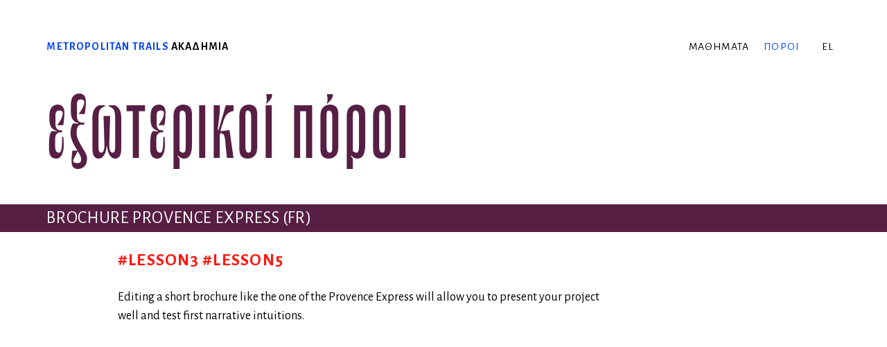

--- FILE ---
content_type: text/html; charset=UTF-8
request_url: https://metropolitantrails.org/el/academy/resources/ressources-externes/brochure-provence-express
body_size: 2785
content:
<!doctype html>
<html lang="el">
<head>

  <meta charset="utf-8">
  <meta name="viewport" content="width=device-width,initial-scale=1.0">
  <meta http-equiv="X-UA-Compatible" content="IE=edge,chrome=1">
  <meta http-equiv="cleartype" content="on">

  <script>document.getElementsByTagName('html')[0].className = 'js'</script>


  
    <link rel="canonical" href="https://metropolitantrails.org/el/academy/resources/ressources-externes/brochure-provence-express">
    <meta name="description" content="#lesson3 #lesson5">
    <meta name="keywords" content="">

    <meta property="og:url" content="https://metropolitantrails.org/el/academy/resources/ressources-externes/brochure-provence-express">
    <meta property="og:type" content="website">
    <meta property="og:title" content="Brochure Provence Express (FR) | Metropolitan trails">
    <meta property="og:description" content="#lesson3 #lesson5">
    <meta property="og:site_name" content="Metropolitan trails">
    <meta property="og:locale" content="el">
        <meta property="og:image" content="https://metropolitantrails.org/media/pages/home/0ab5cd4d41-1608112332/mt-home2-1200x630-crop-1.jpg">
    <meta property="og:image:width" content="1800">
    <meta property="og:image:height" content="1117">
    
    <meta name="twitter:card" content="summary_large_image" />
    <meta name="twitter:title" content="Brochure Provence Express (FR)" />
    <meta name="twitter:description" content="#lesson3 #lesson5" />
        <meta name="twitter:image" content="https://metropolitantrails.org/media/pages/home/0ab5cd4d41-1608112332/mt-home2-1200x630-crop-1.jpg" />
    
    <link rel="apple-touch-icon" sizes="180x180" href="https://metropolitantrails.org/assets/icons/apple-touch-icon.png">
    <link rel="icon" type="image/png" sizes="32x32" href="https://metropolitantrails.org/assets/icons/favicon-32x32.png">
    <link rel="icon" type="image/png" sizes="16x16" href="https://metropolitantrails.org/assets/icons/favicon-16x16.png">
    <link rel="manifest" href="https://metropolitantrails.org/assets/icons/site.webmanifest">
    <link rel="mask-icon" href="https://metropolitantrails.org/assets/icons/safari-pinned-tab.svg" color="#5bbad5">
    <link rel="shortcut icon" href="https://metropolitantrails.org/assets/icons/favicon.ico">
    <meta name="msapplication-TileColor" content="#b91d47">
    <meta name="msapplication-config" content="https://metropolitantrails.org/assets/icons/browserconfig.xml">
    <meta name="theme-color" content="#ffffff">
      <link href="https://fonts.googleapis.com/css2?family=Alegreya+Sans:ital,wght@0,400;0,700;1,400;1,700&display=swap" rel="stylesheet"> 
  
  <link href="https://metropolitantrails.org/assets/production/all.min.css" rel="stylesheet">  
  <link href='https://api.tiles.mapbox.com/mapbox-gl-js/v1.3.1/mapbox-gl.css' rel='stylesheet' />

  

</head>
<body
    data-language="el"
    data-login="false"
    data-template="resource"
    data-intended-template="resource"
    class="page-academy   academy">

    <div class="page" id="container">
        <header class="header sticky" id="header">

            <div class="wrapper">
                <div class="logo">
                    <a class="logo" href="https://metropolitantrails.org/el">Metropolitan trails</a>
                                            <a class="academylogo" href="https://metropolitantrails.org/el/academy">ακαδημία</a>
                                    </div>

                <button type="button" aria-pressed="false" class="menu-toggle menu-open">
                    <div>
                        <span class="menu-piece"></span>
                        <span class="menu-piece"></span>
                        <span class="menu-piece"></span>
                    </div>
                </button>

                                    <!-- academy -->
                    <nav id="menu" class="menu">
                        <ul>                            
                                                      <a href="https://metropolitantrails.org/el/academy/lessons" class="">μαθήματα</a>
                                                      <a href="https://metropolitantrails.org/el/academy/resources" class="opened">πόροι</a>
                                                  
                        </ul>
                    </nav>
                
                <nav class="languages">
                    <ul>
                                                <li >
                            <a href="https://metropolitantrails.org/de/academy/resources/ressources-externes/brochure-provence-express" hreflang="de">
                                de                            </a>
                        </li>
                                                <li  class="active">
                            <a href="https://metropolitantrails.org/el/academy/resources/ressources-externes/brochure-provence-express" hreflang="el">
                                el                            </a>
                        </li>
                                                <li >
                            <a href="https://metropolitantrails.org/en/academy/resources/ressources-externes/brochure-provence-express" hreflang="en">
                                en                            </a>
                        </li>
                                                <li >
                            <a href="https://metropolitantrails.org/es/academy/resources/nuestros-otros-recursos/brochure-provence-express" hreflang="es">
                                es                            </a>
                        </li>
                                                <li >
                            <a href="https://metropolitantrails.org/fr/academy/resources/ressources-externes/brochure-provence-express" hreflang="fr">
                                fr                            </a>
                        </li>
                                                <li >
                            <a href="https://metropolitantrails.org/it/academy/resources/ressources-externes/brochure-provence-express" hreflang="it">
                                it                            </a>
                        </li>
                                            </ul>
                </nav>
            </div>
        </header>

<main class="template-resource">
    <div class="wrapper">

        <header class="title">
            <h1>εξωτερικοί πόροι</h1>
        </header>

            </div>

    <div class="subtitle">
        <h1>
            <div class="wrapper">
                <strong>Brochure Provence Express (FR)</strong>
                            </div>
        </h1>
    </div>

    <div class="noajax">

        <div class="resource">
            <div class="keepcolors">
            
            
            <div class="text-content wrapper">
                <div class="intro colorized"><p>#lesson3 #lesson5</p></div>                <div class="text"><p>Editing a short brochure like the one of the Provence Express will allow you to present your project well and test first narrative intuitions. </p>
<div style="text-align:center;"><div style="margin:8px 0px 4px;"><a href="https://www.calameo.com/books/0020834256239cf35352e" target="_blank"></a></div><iframe src="//v.calameo.com/?bkcode=0020834256239cf35352e" width="100%" height="500" frameborder="0" scrolling="no" allowtransparency allowfullscreen style="margin:0 auto;"></iframe><div style="margin:4px 0px 8px;"><a href="http://www.calameo.com/"></a></div></div></div>            </div>


            </div>
        </div>
    </div>

    <aside class="list">

    <nav class="siblings">
        <h1>
            <div class="wrapper">
                &epsilon;&xi;&omega;&tau;&epsilon;&rho;&iota;&kappa;&omicron;ί &pi;ό&rho;&omicron;&iota;            </div>
        </h1>
                <article class="sublist">
            <h2>
                <div class="wrapper">
                    <a href="https://metropolitantrails.org/el/academy/resources/ressources-externes/r-cits-du-gr2013">Les R&eacute;cits du GR2013 (FR)</a>
                </div>
            </h2>
        </article>
                <article class="sublist">
            <h2>
                <div class="wrapper">
                    <a href="https://metropolitantrails.org/el/academy/resources/ressources-externes/promenades-sonores">Les promenades sonores (FR)</a>
                </div>
            </h2>
        </article>
                <article class="sublist">
            <h2>
                <div class="wrapper">
                    <a href="https://metropolitantrails.org/el/academy/resources/ressources-externes/invitation-mail-boston-project">Invitation Mail Boston Project (EN)</a>
                </div>
            </h2>
        </article>
                <article class="sublist">
            <h2>
                <div class="wrapper">
                    <a href="https://metropolitantrails.org/el/academy/resources/ressources-externes/la-grande-caravane">lagrandecaravane.com (FR)</a>
                </div>
            </h2>
        </article>
                <article class="sublist">
            <h2>
                <div class="wrapper">
                    <a href="https://metropolitantrails.org/el/academy/resources/ressources-externes/la-grande-caravane-podcast-fr">La Grande Caravane PODCAST (FR)</a>
                </div>
            </h2>
        </article>
                <article class="sublist">
            <h2>
                <div class="wrapper">
                    <a href="https://metropolitantrails.org/el/academy/resources/ressources-externes/atlas-cartographique-du-provence-express-fr">Atlas cartographique du Provence Express (FR)</a>
                </div>
            </h2>
        </article>
                <article class="sublist">
            <h2>
                <div class="wrapper">
                    <a href="https://metropolitantrails.org/el/academy/resources/ressources-externes/inventory-of-existing-paths-and-trails-bordeaux">Inventory of existing paths in the suburbs of Bordeaux</a>
                </div>
            </h2>
        </article>
                <article class="sublist">
            <h2>
                <div class="wrapper">
                    <a href="https://metropolitantrails.org/el/academy/resources/ressources-externes/brochure-provence-express">Brochure Provence Express (FR)</a>
                </div>
            </h2>
        </article>
                <article class="sublist">
            <h2>
                <div class="wrapper">
                    <a href="https://metropolitantrails.org/el/academy/resources/ressources-externes/explorateurs-de-limites">Explorateurs de limites (FR)</a>
                </div>
            </h2>
        </article>
                <article class="sublist">
            <h2>
                <div class="wrapper">
                    <a href="https://metropolitantrails.org/el/academy/resources/ressources-externes/la-gazette-du-ruisseau">La Gazette du Ruisseau (FR)</a>
                </div>
            </h2>
        </article>
                <article class="sublist">
            <h2>
                <div class="wrapper">
                    <a href="https://metropolitantrails.org/el/academy/resources/ressources-externes/1001-nuits-ventilo-fr">VENTILO &quot;1001 Nuits&quot; (FR)</a>
                </div>
            </h2>
        </article>
                <article class="sublist">
            <h2>
                <div class="wrapper">
                    <a href="https://metropolitantrails.org/el/academy/resources/ressources-externes/cartes-papier-avenza">Cartes papier &amp; Avenza (FR)</a>
                </div>
            </h2>
        </article>
                <article class="sublist">
            <h2>
                <div class="wrapper">
                    <a href="https://metropolitantrails.org/el/academy/resources/ressources-externes/guide-de-promenade-dehors-dehors">Walking booklet &quot;Dehors dehors&quot;</a>
                </div>
            </h2>
        </article>
            </nav>
</aside>

</main>


  </div>

    <footer class="footer footeracademy">
      <div class="wrapper">
                        <ul>
                                    <li><a href="https://metropolitantrails.org/el/academy/about/teaching-concept">Teaching concept</a></li>
                                    <li><a href="https://metropolitantrails.org/el/academy/about/the-metropolitan-trails-international-charter">Διεθνής Χάρτα</a></li>
                                </ul>
          

          <nav class="social">
                <ul>
                    <li>
                        <a class="email" href="mailto:&#99;&#x6f;&#110;&#x74;&#97;&#99;&#x74;&#64;&#109;&#101;&#116;&#114;&#x6f;&#x70;&#x6f;&#108;&#105;&#116;&#97;&#110;&#x74;&#114;&#x61;&#x69;&#x6c;&#x73;&#46;&#111;&#114;&#x67;">e-mail</a>                    </li>
                                    <li>
                        <a href="https://instagram.com/metropolitantrails" class="instagram">Instagram</a>
                    </li>
                                    <li>
                        <a href="https://www.facebook.com/mtrails" class="facebook">Facebook</a>
                    </li>
                                    </ul>
          </nav>
                        <aside class="erasmusplus">
                  <a href="https://info.erasmusplus.fr/">Cofunded by the Erasmus+ programme of the EU</a>
              </aside>
          
      </div>
  </footer>
    <script src="https://metropolitantrails.org/assets/js/slideshow.js"></script>  <script src="https://metropolitantrails.org/assets/js/scripts.js"></script></body>
</html>


--- FILE ---
content_type: text/css
request_url: https://metropolitantrails.org/assets/production/all.min.css
body_size: 5879
content:
@charset "UTF-8";@import url(../fonts/stylesheet.css);html{scroll-behavior:smooth}@media (prefers-reduced-motion:reduce){html{scroll-behavior:auto}}:root{--global-width:75rem;--content-width:calc(75rem - 4vw * 2);--margin-width:4vw;--color-red:#ff160d;--color-purple:#571f44;--color-blue:#0043ff;--color-grey:#707070;--color-green:#74892a;--color-bluegreen:#209c7b;--color-kaki:#545b27;--color-maroon:#b27104;--size-huge:calc(6vw + 2rem);--size-big:calc(2.5vw + 1rem)}html{--basefamily:"Covik Sans","Alegreya Sans",-apple-system,BlinkMacSystemFont,"Segoe UI",Roboto,Helvetica,Arial,sans-serif,"Apple Color Emoji","Segoe UI Emoji","Segoe UI Symbol"}html[lang=el]{--basefamily:"Alegreya Sans",-apple-system,BlinkMacSystemFont,"Segoe UI",Roboto,Helvetica,Arial,sans-serif,"Apple Color Emoji","Segoe UI Emoji","Segoe UI Symbol"}@media (min-width:1400px){:root{--size-huge:120px;--size-big:50px}}@media (max-width:800px){:root{--margin-width:2vw;--size-huge:calc(4vw + 2rem);--size-big:calc(2.5vw + 2rem)}}*,:after,:before{margin:0;padding:0;box-sizing:border-box}html{font-size:1.125em}html,html[lang=el]{font-family:var(--basefamily)}html[lang=el]{font-size-adjust:.5}.uniform__potty{position:absolute;left:-9999px}h1{font-family:Le Murmure;text-transform:uppercase;font-size:var(--size-huge);letter-spacing:.025em;-webkit-font-feature-settings:"ss07";font-feature-settings:"ss07";line-height:1.1;font-weight:400;color:var(--color-red)}h1:first-letter{-webkit-font-feature-settings:"ss01";font-feature-settings:"ss01"}.title h1{margin-left:-8vw}@media (max-width:800px){.title h1{margin-left:0}}h2{font-family:Le Murmure;font-size:var(--size-big);line-height:1.1;margin:1em 0 .5em;font-weight:400}h2,h3{letter-spacing:.05em;color:var(--color-red)}h3{font-weight:700;text-transform:uppercase;margin-bottom:.5em}h3 a{border-bottom:2px solid}h3.subtitle{color:var(--color-purple)}h4{text-transform:uppercase;color:var(--color-purple);letter-spacing:.035em;font-size:.95em}hr{border:none;background:none;border-top:2px solid #000;margin:2em 0}article h1{font-family:var(--basefamily);font-size:1.4em}@media (max-width:800px){article h1{font-family:var(--basefamily);font-size:1.25em}}li{list-style:none}a{color:currentColor;text-decoration:none}b,strong{font-weight:500}h5,small{font-size:.85rem;line-height:1.25;font-weight:400}img{width:100%;-webkit-filter:grayscale(1);filter:grayscale(1)}.keepcolors img{-webkit-filter:none;filter:none}blockquote{color:var(--color-purple);font-style:italic;font-weight:700;margin-bottom:0}.text blockquote p,blockquote p{margin:0}.page>*{margin:0 auto}.ajax .ajaxwrapper,.wrapper{padding:0 var(--margin-width) 0 calc(var(--margin-width) * 3);max-width:var(--content-width);margin-left:auto;margin-right:auto}@media (max-width:600px){.ajax .ajaxwrapper,.wrapper{padding:0 calc(var(--margin-width) * 2)}}.header{margin:2rem auto;position:-webkit-sticky;position:sticky;z-index:100;top:0;background:#fff;line-height:1.5;padding-top:1em;padding-bottom:1em}.header .wrapper{padding:0 var(--margin-width)}.isSticky{border-bottom:1px solid #eee}.header a{text-transform:uppercase;font-size:.875rem;letter-spacing:.075em;font-weight:500}#menu a:last-of-type{font-weight:700}.page-academy #menu a:last-of-type{font-weight:400}.header .wrapper{position:relative;display:-webkit-box;display:-webkit-flex;display:-ms-flexbox;display:flex;-webkit-box-align:center;-webkit-align-items:center;-ms-flex-align:center;align-items:center;padding-right:calc(3.5em + var(--margin-width));-webkit-box-pack:justify;-webkit-justify-content:space-between;-ms-flex-pack:justify;justify-content:space-between}.languages{position:absolute;right:var(--margin-width);top:0;padding:0 .5rem}.languages li{display:none;padding-bottom:.5em}.languages li.active{display:block}.languages:hover{background:#eee}.languages:hover li{display:block}.header .logo{color:var(--color-red);font-weight:700}.header .academylogo{color:#000;font-weight:700}.header a:hover{color:var(--color-red)}.menu a{margin:0 .5rem}.menu a.opened,.menu a[aria-current]{color:var(--color-red)}@media screen and (min-width:40rem){.header .logo{margin-bottom:0}.header{-webkit-box-orient:horizontal;-webkit-box-direction:normal;-webkit-flex-direction:row;-ms-flex-direction:row;flex-direction:row;-webkit-box-pack:justify;-webkit-justify-content:space-between;-ms-flex-pack:justify;justify-content:space-between}.menu{margin-right:-.75rem}}@media screen and (max-width:950px){.header .logo{margin:.5em 0}.header{position:static;margin:0 auto;border-bottom:1px solid #eee;margin-bottom:1em;padding-top:.5em}.header .wrapper{display:block;text-align:center;padding:0 var(--margin-width)}.languages{position:static}.languages li,.languages li.active{display:inline}.languages a{margin:0 .5rem}.languages li.active a{font-weight:700}}main{min-height:calc(100vh - 12rem)}header.title{margin-bottom:2em}.intro{font-style:italic;font-size:1.4em;line-height:1.25;max-width:35.7em;margin:1em 0 2em}header.title+.intro{margin-top:-.5em}.intro p{margin:0}@media (max-width:800px){.intro{font-size:1.2em}}@media (max-width:600px){.intro{font-size:1em}}.book>.wrapper{margin-top:2em;margin-bottom:2em;display:grid;grid-template-columns:1fr 2fr;grid-gap:var(--margin-width)}.cols .content{-webkit-columns:3;-moz-columns:3;columns:3;-webkit-column-gap:var(--margin-width);-moz-column-gap:var(--margin-width);column-gap:var(--margin-width)}.cols .content h3,.cols .content p{-webkit-column-break-inside:avoid;break-inside:avoid;margin-bottom:.75em}.cols .content h3{margin-bottom:.25em;line-height:1.1}.cols .content li{-webkit-column-break-inside:avoid;break-inside:avoid}.cols .content h3+p{page-break-before:avoid;-webkit-column-break-before:avoid-column;break-before:avoid-column;font-size:.85em}@media (max-width:1000px){.cols .content{-webkit-columns:2;-moz-columns:2;columns:2}}@media (max-width:650px){.cols .content{-webkit-columns:1;-moz-columns:1;columns:1}}.list section{background:#e8e8e8;padding-bottom:2em}.list h1 .wrapper{position:relative;padding:0 var(--margin-width)}.toggle .wrapper{position:relative;padding-right:calc(var(--margin-width) + 3rem)}.toggle .wrapper:after{content:"";display:block;height:2.5rem;width:2.5rem;background:url(../img/sprite.svg) no-repeat;background-size:auto;position:absolute;right:var(--margin-width);top:-.25em;overflow:hidden;background-size:100% auto}.opened .toggle .wrapper:after{background-position:0 -47px}.list h1,.list h2{text-transform:uppercase;color:#fff;padding:.25em 0;font-family:var(--basefamily);font-size:1.4em;font-weight:400;margin:0;letter-spacing:.08em;text-align:left}.list h2{font-size:1em}@media (max-width:800px){.list h1,.list h2{font-size:1em}}.list h1{background:#aaa;border-top:2px solid #fff}.list h1 span{font-weight:400}.sublist{background:#e8e8e8;border-top:2px solid #fff}.sublist:last-child{border-bottom:2px solid #fff}.sublist h2 a{color:var(--color-purple)}.sublist h2 a:hover{color:var(--color-red)}.sublist h2 strong{font-weight:700}.list-header{background:#e8e8e8}.list-intro{margin:2px auto 0;padding-top:1em;padding-bottom:1em;font-size:1em;color:var(--color-purple);font-style:normal}.list-intro a{border-bottom:2px solid;color:var(--color-red)}.colorized{color:var(--color-purple);margin-bottom:1em}.page-activities .list h1,.page-productions .list h1{background:var(--color-purple)}.page-productions .list section:nth-of-type(5n+1) h1{background:var(--color-red)}.page-productions .list section:nth-of-type(5n+2) h1{background:var(--color-green)}.page-productions .list section:nth-of-type(5n+3) h1{background:var(--color-kaki)}.page-productions .list section:nth-of-type(5n+4) h1{background:var(--color-maroon)}.page-productions .list section:nth-of-type(5n+5) h1{background:var(--color-bluegreen)}.list h1 span+span:before,.list h1 strong+span:before,.list h2 span+span:before,.list h2 strong+span:before{content:" ";display:inline-block;border-left:2px solid;margin:0 .25em;position:relative;height:.8em;top:.15em}.subtitle h1{background:var(--color-purple);text-transform:uppercase;color:#fff;padding:.25em 0;font-family:var(--basefamily);font-size:1.4em;font-weight:400;margin:0 0 1em}.subtitle .wrapper{padding:0 var(--margin-width)}.text{line-height:1.5em;max-width:50em;padding-bottom:4em}.text figure,.text ol,.text p,.text ul{margin-bottom:1rem}.text>:first-child{margin-top:0}.text a{border-bottom:1px solid}.text h3:before{content:"";display:block;border-top:2px solid #000;margin:2em 0 1em;width:10rem}.text figure{padding-top:1rem;padding-bottom:1rem}figcaption{color:#999;font-size:.85em}.text img{width:100%}.text strong a{color:var(--color-red)}figure.video{position:relative;padding-bottom:56.25%;padding-top:30px;height:0;overflow:hidden;border:none;margin:1em 0}figure.video embed,figure.video iframe,figure.video object{border:none;position:absolute;top:0;left:0;width:100%;height:100%}.footnotes hr{width:10em}.footnotes,.small{font-weight:.8em}.template-exhibit .title h1{color:var(--color-red)}.template-exhibit .subtitle h1{background:var(--color-red)}.template-books .title h1,.template-books blockquote{color:var(--color-green)}.template-books .list h1,.template-books .subtitle h1{background:var(--color-green)}.template-books img{-webkit-filter:none;filter:none}.template-article .title h1,.template-article blockquote{color:var(--color-kaki)}.template-article .list h1,.template-article .subtitle h1{background:var(--color-kaki)}.template-onepage .title h1,.template-onepage blockquote{color:var(--color-maroon)}.template-onepage .list h1,.template-onepage .subtitle h1{background:var(--color-maroon)}.academy .header .logo,.academy .header a:hover,.academy .menu a.opened,.academy .menu a[aria-current],.academy .sublist h2 a:hover,.academy h2{color:var(--color-blue)}.academy .intro.colorized{color:var(--color-red);text-transform:uppercase;font-style:normal;letter-spacing:.05em;font-weight:700}.academy .title h1{color:var(--color-purple);text-transform:none}.academy .list-header h1{background:var(--color-blue)}.page-activities .title h1{color:var(--color-red)}.academy .header a{position:relative}.header a.academylogo:before{content:"☜";display:none;position:absolute;top:-.15em;right:-1.25em}.header a.academylogo:hover:before{display:block}.academy .header a.logo:hover{color:red}.academy .header a.logo:before{color:red;content:"☞";display:none;position:absolute;top:-.15em;left:-1.25em}.academy .header a.logo:hover:before{display:block}.academy .opened>h2{background:#707070}.academy .opened>h2 a{color:#fff}.academy .text{max-width:40em}.ajax .sublink *{pointer-events:none}.ajaxcontainer{background:#fff}.gallery-content{padding-top:2em;padding-bottom:2em}.gallery-content+.text-content .text{margin-top:0}.noajax .audiocontainer{margin-top:-1.4em;background:#eee}.audiocontainer{background:var(--color-purple)}.audiocontainer .ajaxwrapper{padding:1em var(--margin-width);display:-webkit-box;display:-webkit-flex;display:-ms-flexbox;display:flex;-webkit-box-align:center;-webkit-align-items:center;-ms-flex-align:center;align-items:center}.noajax .ajaxwrapper{padding:1em var(--margin-width);max-width:var(--content-width);margin-left:auto;margin-right:auto}.audiocontainer button{border:none;background:#fff url(../img/playpause.svg) no-repeat;background-size:100% auto;border-radius:100%;width:var(--margin-width);height:var(--margin-width);-webkit-flex-shrink:0;-ms-flex-negative:0;flex-shrink:0}.audiocontainer .bar{margin-left:2em;width:100%;height:10px;background:#fff}.audiocontainer .fill{height:10px;background:var(--color-grey)}.audioplayer button.playing{background-position:0 0}.audioplayer button.paused{background-position:0 100%}.audioplayer{height:120px}.ajax .list h2 .wrapper{position:relative}.ajax .list h2 .wrapper:after{content:"";display:block;height:42px;width:42px;background:url(../img/sprite.svg) no-repeat;background-size:42px auto;background-position:0 -378px;position:absolute;right:var(--margin-width);top:-.5em;overflow:hidden;background-size:100% auto}.ajax .list h2 .wrapper a{padding-right:3rem}.ajax .list .opened h2 .wrapper:after{background-position:0 -40px}.slideshow{position:relative}.slideshow>ul{margin:0;padding:0}.slideshow>ul>li{-webkit-transition:all 1s ease;transition:all 1s ease;position:absolute;top:0;left:0;z-index:0;width:100%;opacity:0}.slideshow>ul>li.is-current{position:relative;z-index:1;opacity:1}.slideshow>ul>li>img{min-width:100%;height:auto}.slideshow .next,.slideshow .prev{position:absolute;top:50%;width:42px;height:42px;overflow:hidden;z-index:3;margin-top:21px;padding:0;color:#fff;border:none;background:url(../img/sprite.svg) no-repeat;background-size:42px auto;cursor:pointer;text-indent:80px;white-space:nowrap}.slideshow .next{background-position:0 -252px;right:-42px}.slideshow .prev{background-position:0 -210px;left:-42px}.alert,.otherlink{margin-bottom:1em}.alert a,.otherlink a{text-decoration:underline}.field{position:relative;display:-webkit-box;display:-webkit-flex;display:-ms-flexbox;display:flex;-webkit-box-orient:horizontal;-webkit-box-direction:reverse;-webkit-flex-direction:row-reverse;-ms-flex-direction:row-reverse;flex-direction:row-reverse;padding:.25em 0}.field .label{width:200px;line-height:1.2;padding:.35em 0 0}.field input,.field textarea{-webkit-box-flex:1;-webkit-flex:1;-ms-flex:1;flex:1;padding:.35em .5em;padding-left:1em;border:none;outline:0;font-family:inherit;font-size:inherit;background:var(--color-blue);border:1px solid var(--color-blue);color:#fff}.field.checkbox{-webkit-box-pack:end;-webkit-justify-content:flex-end;-ms-flex-pack:end;justify-content:flex-end;padding-left:200px}.field.checkbox label{width:auto}.field textarea{min-height:6em}.js .inputfile{width:.1px;height:.1px;opacity:0;overflow:hidden;position:absolute;z-index:-1}.inputfile+.inputfilelabel{border:none;-webkit-box-flex:1;-webkit-flex:1;-ms-flex:1;flex:1;text-overflow:ellipsis;white-space:nowrap;cursor:pointer;display:inline-block;overflow:hidden;margin-left:1em;width:auto}.no-js .inputfile+.inputfilelabel{display:none}.inputfile.has-focus+.inputfilelabel,.inputfile:focus+.inputfilelabel{outline:1px dotted #000;outline:5px auto -webkit-focus-ring-color}.inputfile+.inputfilelabel{color:#666;text-decoration:underline}.inputfile+.inputfilelabel:hover,.inputfile.has-focus+.inputfilelabel,.inputfile:focus+.inputfilelabel{color:var(--color-blue)}.submit{padding:1em 0;padding-left:200px;margin-bottom:1em}.submit button,.submit input{padding:.5em 1em;border:0;outline:0;font-family:inherit;font-size:inherit;border-radius:3px;display:inline-block;background:var(--color-blue);color:#fff;padding:.25em .5em .05em;font-family:Le Murmure;letter-spacing:.025em;text-transform:uppercase;font-size:var(--size-big)}:-moz-ui-invalid{border:none;outline:none;text-shadow:none;background:#eee;box-shadow:none}form{margin-bottom:2em;position:relative}form+.otherlink{margin-top:-1em;margin-bottom:2em;padding-left:200px}.otherlink a{text-decoration:underline}.field abbr{text-decoration:none;vertical-align:middle}@media (max-width:540px){.field{-webkit-box-orient:vertical;-webkit-box-direction:reverse;-webkit-flex-direction:column-reverse;-ms-flex-direction:column-reverse;flex-direction:column-reverse}.label{padding-top:.15em;border:0!important}.field,.field.checkbox,.submit{padding-left:0}.field .label{opacity:.6}.field input:not(:-moz-placeholder-shown)+label,.field textarea:not(:-moz-placeholder-shown)+label{margin-bottom:.25em}.field input:not(:-ms-input-placeholder)+label,.field textarea:not(:-ms-input-placeholder)+label{margin-bottom:.25em}.field input:not(:placeholder-shown)+label,.field textarea:not(:placeholder-shown)+label{margin-bottom:.25em}.field input:not(:-moz-placeholder-shown)+label.inputfilelabel:not(:empty),.field textarea:not(:-moz-placeholder-shown)+label.inputfilelabel:not(:empty){opacity:1;text-align:right;padding-left:70px}.field input:not(:-ms-input-placeholder)+label.inputfilelabel:not(:empty),.field textarea:not(:-ms-input-placeholder)+label.inputfilelabel:not(:empty){opacity:1;text-align:right;padding-left:70px}.field input:not(:placeholder-shown)+label.inputfilelabel:not(:empty),.field textarea:not(:placeholder-shown)+label.inputfilelabel:not(:empty){opacity:1;text-align:right;padding-left:70px}form+.otherlink{padding-left:0}}.footer{border-top:2px solid #fff;background:var(--color-red);padding:2em 0;line-height:1.5em;color:#fff}.footer .wrapper{display:-webkit-box;display:-webkit-flex;display:-ms-flexbox;display:flex;-webkit-box-align:center;-webkit-align-items:center;-ms-flex-align:center;align-items:center;-webkit-box-pack:justify;-webkit-justify-content:space-between;-ms-flex-pack:justify;justify-content:space-between;padding:0 var(--margin-width)}.footer a,.footer li{display:inline-block}.footer a{color:#fff;font-size:.875rem;padding:0 .5em}.footer li+li:before,.footer li:first-child:before,.footer li:last-child:after{content:" ";display:inline-block;position:relative;height:.8em;top:.4em}.footer .social ul{display:-webkit-box;display:-webkit-flex;display:-ms-flexbox;display:flex;margin:1em auto}.footer .social li{display:block}.footer .social li+li:before,.footer .social li:first-child:before,.footer .social li:last-child:after{content:none;display:none}.social a{margin:0 .5em;display:inline-block;width:32px;height:32px;overflow:hidden;white-space:nowrap;background:url(../img/sprite.svg) no-repeat;background-size:32px auto;text-indent:40px;-webkit-transition:all .15s ease-out;transition:all .15s ease-out}.social a:hover{border:none;-webkit-transform:scale(1.2);-ms-transform:scale(1.2);transform:scale(1.2)}.footer .social a.instagram{background-position:center 36.36364%}.footer .social a.facebook{background-position:center 27.27273%}.footer .social a.email{background-position:center 18.18182%}.footer .social a.erasmus{background-position:center 100%}.footeracademy{padding:2em 0;text-align:center;background:var(--color-purple);color:#fff}.footeracademy .wrapper{padding:0 var(--margin-width);-webkit-box-pack:center!important;-webkit-justify-content:center!important;-ms-flex-pack:center!important;justify-content:center!important;display:block}.footeracademy ul{max-width:45em;margin:0 auto}.footeracademy a{color:#fff;display:inline-block;font-size:.85em}.footeracademy a:hover{border-color:inherit}.academy .footer{background:var(--color-purple)}.footeracademy .social{margin-top:.5em;display:block}.footeracademy .social ul{-webkit-box-pack:center;-webkit-justify-content:center;-ms-flex-pack:center;justify-content:center}.erasmusplus a:after{content:"";display:block;background:url(../img/sprite.svg) no-repeat;height:80px;background-size:80px auto;background-position:center -888px;-webkit-transition:all .15s ease-out;transition:all .15s ease-out}.erasmusplus a:hover:after{-webkit-transform:scale(1.1);-ms-transform:scale(1.1);transform:scale(1.1)}@media (max-width:800px){.footeracademy li{display:block;margin-bottom:.5em}.footeracademy li+li:before{display:none}}.menu-open{outline:none;display:none;height:25px;width:25px;z-index:3199;border:none;top:3.5em;margin:0 auto;background:none;-webkit-box-pack:center;-webkit-justify-content:center;-ms-flex-pack:center;justify-content:center;-webkit-box-align:center;-webkit-align-items:center;-ms-flex-align:center;align-items:center}.menu-open div{top:2px;width:25px;height:25px;cursor:pointer;position:relative}.menu-piece{display:block;position:absolute;width:25px;border-top:1px solid #000;-webkit-transform-origin:50% 50%;-ms-transform-origin:50% 50%;transform-origin:50% 50%;-webkit-transition:-webkit-transform .2s ease-out;transition:-webkit-transform .2s ease-out;transition:transform .2s ease-out;transition:transform .2s ease-out,-webkit-transform .2s ease-out}.menu-piece:first-child{top:0}.menu-piece:nth-child(2){top:10px;opacity:1;-webkit-transition:opacity/0ms linear .2s 2,-webkit-transform .2s ease-out;transition:opacity/0ms linear .2s 2,-webkit-transform .2s ease-out;transition:transform .2s ease-out,opacity/0ms linear .2s 2;transition:transform .2s ease-out,opacity/0ms linear .2s 2,-webkit-transform .2s ease-out}.menu-piece:nth-child(3){top:20px}.active .menu-piece:first-child{-webkit-animation:a .2s ease-out forwards;animation:a .2s ease-out forwards}.active .menu-piece:nth-child(2){opacity:0;-webkit-transition:opacity/0ms linear .2s 2,-webkit-transform .2s ease-out;transition:opacity/0ms linear .2s 2,-webkit-transform .2s ease-out;transition:transform .2s ease-out,opacity/0ms linear .2s 2;transition:transform .2s ease-out,opacity/0ms linear .2s 2,-webkit-transform .2s ease-out}.active .menu-piece:nth-child(3){-webkit-animation:b .2s ease-out forwards;animation:b .2s ease-out forwards}.closing .menu-piece:first-child{-webkit-animation:c .2s ease-out forwards;animation:c .2s ease-out forwards}.closing .menu-piece:nth-child(3){-webkit-animation:d .2s ease-out forwards;animation:d .2s ease-out forwards}@-webkit-keyframes a{50%{-webkit-transform:translate3d(0,10px,0);transform:translate3d(0,10px,0)}to{-webkit-transform:translate3d(0,10px,0) rotate(45deg);transform:translate3d(0,10px,0) rotate(45deg)}}@keyframes a{50%{-webkit-transform:translate3d(0,10px,0);transform:translate3d(0,10px,0)}to{-webkit-transform:translate3d(0,10px,0) rotate(45deg);transform:translate3d(0,10px,0) rotate(45deg)}}@-webkit-keyframes b{50%{-webkit-transform:translate3d(0,-10px,0);transform:translate3d(0,-10px,0)}to{-webkit-transform:translate3d(0,-10px,0) rotate(-45deg);transform:translate3d(0,-10px,0) rotate(-45deg)}}@keyframes b{50%{-webkit-transform:translate3d(0,-10px,0);transform:translate3d(0,-10px,0)}to{-webkit-transform:translate3d(0,-10px,0) rotate(-45deg);transform:translate3d(0,-10px,0) rotate(-45deg)}}@-webkit-keyframes c{0%{-webkit-transform:translate3d(0,10px,0) rotate(45deg);transform:translate3d(0,10px,0) rotate(45deg)}50%{-webkit-transform:translate3d(0,10px,0) rotate(0deg);transform:translate3d(0,10px,0) rotate(0deg)}to{-webkit-transform:translateZ(0);transform:translateZ(0)}}@keyframes c{0%{-webkit-transform:translate3d(0,10px,0) rotate(45deg);transform:translate3d(0,10px,0) rotate(45deg)}50%{-webkit-transform:translate3d(0,10px,0) rotate(0deg);transform:translate3d(0,10px,0) rotate(0deg)}to{-webkit-transform:translateZ(0);transform:translateZ(0)}}@-webkit-keyframes d{0%{-webkit-transform:translate3d(0,-10px,0) rotate(-45deg);transform:translate3d(0,-10px,0) rotate(-45deg)}50%{-webkit-transform:translate3d(0,-10px,0) rotate(0deg);transform:translate3d(0,-10px,0) rotate(0deg)}to{-webkit-transform:translateZ(0);transform:translateZ(0)}}@keyframes d{0%{-webkit-transform:translate3d(0,-10px,0) rotate(-45deg);transform:translate3d(0,-10px,0) rotate(-45deg)}50%{-webkit-transform:translate3d(0,-10px,0) rotate(0deg);transform:translate3d(0,-10px,0) rotate(0deg)}to{-webkit-transform:translateZ(0);transform:translateZ(0)}}@media screen and (max-width:480px){.menu-open{display:block;margin:2em auto 1em}.languages,.menu{display:none}.visible.menu,.visible.menu+.languages{display:block;margin:.5em 0}.languages:hover{background:none}.languages:hover li{display:inline}}.layout{display:grid;grid-template-columns:1fr;grid-gap:3rem}@media screen and (min-width:45rem){.layout{grid-template-columns:1fr 2fr}}.layout aside section{margin-bottom:3rem}.layout aside h2{margin-bottom:.75rem}.page-academy .splash{background-color:#ddd;min-height:calc(100vh - 7.3125rem);min-height:calc(var(--splahheight, 100vh) - 7.3125rem);display:-webkit-box;display:-webkit-flex;display:-ms-flexbox;display:flex;-webkit-box-orient:vertical;-webkit-box-direction:normal;-webkit-flex-direction:column;-ms-flex-direction:column;flex-direction:column;-webkit-box-pack:start;-webkit-justify-content:flex-start;-ms-flex-pack:start;justify-content:flex-start;background-size:cover;background-position:50%;padding-top:7%;padding-left:5%;padding-right:5%;overflow:hidden}.page-academy .splash h1{color:var(--color-blue)}.page-academy .splash div{text-align:center;margin:0 auto;will-change:transform;-webkit-transform:translateY(calc(var(--y) * .2));-ms-transform:translateY(calc(var(--y) * .2));transform:translateY(calc(var(--y) * .2));mix-blend-mode:multiply}.page-academy .splash h2{text-transform:uppercase;color:var(--color-purple);font-family:var(--basefamily);font-size:1.5em}.bigintro{background:#fff;color:var(--color-purple);text-align:center;font-style:normal;margin:0 auto;padding:2em 0;max-width:45em}@media screen and (max-width:800px){.bigintro{padding:1em}}.bigintro a{text-decoration:underline}.bigintro p{margin:1em 0;font-size:1.25em}.button{text-decoration:none!important;border-radius:3px;display:inline-block;background:var(--color-blue);color:#fff;padding:.3em .5em .1em;margin:.25em;font-family:Le Murmure;letter-spacing:.025em;text-transform:uppercase;font-size:var(--size-big)}@media (max-width:800px){section+section:before{width:100%}.splash{margin-top:-1em;padding:5% 20px 50%}}.quote h1 span{display:inline-block}.quote h1 span+span:first-letter{-webkit-font-feature-settings:"ss01";font-feature-settings:"ss01"}.splash{background-color:#ddd;min-height:calc(100vh - 7.3125rem);display:-webkit-box;display:-webkit-flex;display:-ms-flexbox;display:flex;-webkit-box-orient:vertical;-webkit-box-direction:normal;-webkit-flex-direction:column;-ms-flex-direction:column;flex-direction:column;-webkit-box-pack:start;-webkit-justify-content:flex-start;-ms-flex-pack:start;justify-content:flex-start;-webkit-box-align:start;-webkit-align-items:flex-start;-ms-flex-align:start;align-items:flex-start;background-size:cover;background-position:50% 15%;padding-top:5%;overflow:hidden;padding-bottom:20%}.splash div{text-align:center;margin:0 auto;will-change:transform;-webkit-transform:translateY(calc(var(--y) * .2));-ms-transform:translateY(calc(var(--y) * .2));transform:translateY(calc(var(--y) * .2))}.splash .quote p{color:var(--color-purple);max-width:30em;margin:1em auto 0}.splash .quote .quote_author{justify-self:end;opacity:.8;font-style:italic;font-size:.85em;margin-top:.5em}.page-home section+section:before{content:"";display:block;width:10em;margin:2em 0;border-top:2px solid #000}.home{padding-bottom:2em}@media (max-width:1000px){.splash{padding-bottom:40%}}@media (max-width:800px){section+section:before{width:100%}.splash{margin-top:-1em;padding:10% 20px 50%}}@media (max-width:500px){.splash{padding-bottom:80%}}@media (max-width:400px){.splash{padding-bottom:100%}}.accordion{counter-reset:a}article .content{max-height:0;-webkit-transition:max-height .25s ease-out;transition:max-height .25s ease-out;overflow:hidden}article h1{background:var(--color-blue)}article h1 div:before{counter-increment:a;content:counter(a) ". "}article h1{font-weight:400}article h1 .wrapper{padding:0 var(--margin-width)}article.opened .content{max-height:2000px}article .lesson-header{background:#e8e8e8}article h3{color:var(--color-purple)}article p a{color:var(--color-blue)}article .intro{margin:0 auto;padding-top:1em;padding-bottom:1em;font-size:1em;color:var(--color-purple);font-style:normal;max-width:500em}.text{margin-top:1em}.intro+.text{margin-top:0}.content section{margin:1em 0;max-width:50em}.content section:last-of-type{margin:1em 0 2em}p.download{margin:1.5em 0}[data-template=lessons] a[download]{margin-top:1em;display:inline-block;border:2px solid!important;color:var(--color-blue);padding:.15em .75em;text-transform:uppercase;max-width:25em;overflow:hidden;text-overflow:ellipsis;font-size:.75em;letter-spacing:.05em}[data-template=lessons] a[download]:before{content:"☁ "}[data-template=lessons] a[download]:hover{color:#000!important}.map{min-height:65vh;background:#eee}.details{margin:2em auto;-webkit-columns:2;-moz-columns:2;columns:2;-webkit-column-gap:var(--margin-width);-moz-column-gap:var(--margin-width);column-gap:var(--margin-width)}@media (max-width:800px){.details{-webkit-columns:1;-moz-columns:1;columns:1}}.details div{-webkit-column-break-inside:avoid;break-inside:avoid}[data-template=trails] article{max-height:250px;-webkit-transition:max-height .25s ease-out;transition:max-height .25s ease-out;overflow:hidden;background:#333}[data-template=trails] article:nth-child(4n+1) h1{background:#572212}[data-template=trails] article:nth-child(4n+2) h1{background:#74892a}[data-template=trails] article:nth-child(4n+3) h1{background:#b27104}[data-template=trails] article:nth-child(4n+4) h1{background:#545b27}article h1{color:#fff;padding:.25em 0;font-weight:700;cursor:pointer;position:relative}article h1 span{font-weight:400}article h1 .wrapper,article h1 span{pointer-events:none}article.opened{max-height:2000px}article.trail.opened .map{background:none!important}article:hover{cursor:pointer}article:hover .map{opacity:1}article:hover h1:before{content:"";display:block;position:absolute;left:0;right:0;top:0;bottom:0;background:rgba(0,0,0,.2)}.meta p{margin-bottom:.5em}.meta p strong{font-weight:700}.data a{text-decoration:underline}.data a:hover{color:var(--color-red)}.map{background-color:#eee;background-size:100% auto;opacity:.9;-webkit-filter:grayscale(1);filter:grayscale(1);-webkit-transition:all .25s;transition:all .25s;pointer-events:none;border-bottom:1px solid #eee;cursor:pointer}article.opened{background:#fff}article.opened .map{opacity:1;-webkit-filter:grayscale(0);filter:grayscale(0);pointer-events:all;cursor:default}.mapboxgl-control-container{display:none}article.opened .mapboxgl-control-container{display:block}.logos{margin-top:1em}.logos img{-webkit-filter:grayscale(1);filter:grayscale(1);max-height:50px;max-width:100%;height:auto;width:auto}

--- FILE ---
content_type: text/css
request_url: https://metropolitantrails.org/assets/fonts/stylesheet.css
body_size: 233
content:
@font-face {
  font-family: 'Covik Sans';
  src: url('CovikSans-Black.woff2') format('woff2'),
      url('CovikSans-Black.woff') format('woff');
  font-weight: 900;
  font-style: normal;
}

@font-face {
  font-family: 'Covik Sans';
  src: url('CovikSans-Semibold.woff2') format('woff2'),
      url('CovikSans-Semibold.woff') format('woff');
  font-weight: 600;
  font-style: normal;
}

@font-face {
  font-family: 'Covik Sans';
  src: url('CovikSans-SemiboldItalic.woff2') format('woff2'),
      url('CovikSans-SemiboldItalic.woff') format('woff');
  font-weight: 600;
  font-style: italic;
}

@font-face {
  font-family: 'Covik Sans';
  src: url('CovikSans-Medium.woff2') format('woff2'),
      url('CovikSans-Medium.woff') format('woff');
  font-weight: 500;
  font-style: normal;
}

@font-face {
  font-family: 'Covik Sans';
  src: url('CovikSans-Regular.woff2') format('woff2'),
      url('CovikSans-Regular.woff') format('woff');
  font-weight: normal;
  font-style: normal;
}

@font-face {
  font-family: 'Covik Sans';
  src: url('CovikSans-MediumItalic.woff2') format('woff2'),
      url('CovikSans-MediumItalic.woff') format('woff');
  font-weight: 500;
  font-style: italic;
}

@font-face {
  font-family: 'Covik Sans';
  src: url('CovikSans-Italic.woff2') format('woff2'),
      url('CovikSans-Italic.woff') format('woff');
  font-weight: 500;
  font-style: italic;
}

@font-face {
  font-family: 'Covik Sans';
  src: url('CovikSans-BlackItalic.woff2') format('woff2'),
      url('CovikSans-BlackItalic.woff') format('woff');
  font-weight: 900;
  font-style: italic;
}

@font-face {
  font-family: 'Covik Sans';
  src: url('CovikSans-SemiboldItalic.woff2') format('woff2'),
      url('CovikSans-SemiboldItalic.woff') format('woff');
  font-weight: 600;
  font-style: italic;
}

@font-face {
  font-family: 'Covik Sans';
  src: url('CovikSans-Bold.woff2') format('woff2'),
      url('CovikSans-Bold.woff') format('woff');
  font-weight: bold;
  font-style: normal;
}

@font-face {
  font-family: 'Covik Sans';
  src: url('CovikSans-BoldItalic.woff2') format('woff2'),
      url('CovikSans-BoldItalic.woff') format('woff');
  font-weight: bold;
  font-style: italic;
}


@font-face {
  font-family: 'Le Murmure';
  src: url('Le_Murmure-Regular_web.woff') format('woff'),
      url('Le_Murmure-Regular_web.woff2') format('woff2');
  font-weight: normal;
  font-style: 700;
}

/* slight modif */